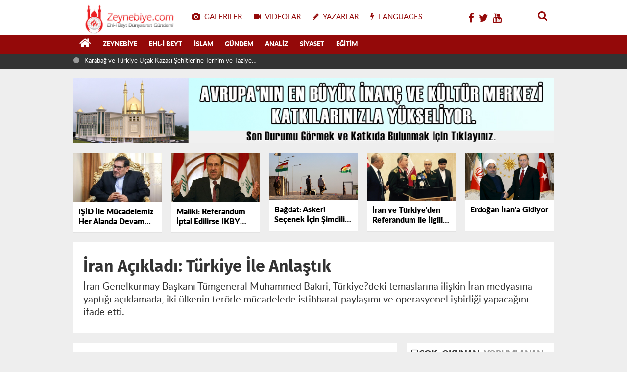

--- FILE ---
content_type: text/html; charset=UTF-8
request_url: https://zeynebiye.com/d/87624/d/90477/imam-zeynel-abidin-a-s-gunesli-de-anildi
body_size: 12214
content:
<!DOCTYPE html>
<html lang="tr" class="hs-rise hs-module-haber hsa-header-wide-box hs-logo- hsa-media-white hsa-line-black hsa-headlines-wide hsa-headlines-20  no-inlinesvg hs-site-center  without-a510">

<head>
  <title>İran Açıkladı: Türkiye İle Anlaştık</title>
  <meta name="description" content="İran Açıkladı: Türkiye İle Anlaştık" />
  <meta name="keywords" content="İran Açıkladı: Türkiye İle Anlaştık" />
  <meta name="news_keywords" content="İran Açıkladı: Türkiye İle Anlaştık" />
  <meta name="robots" content="noodp" />
  <meta property="og:site_name" content="Zeynebiye - Ehlibeyt Dünyasının Gündemi | Türkiye Caferileri" />
  <meta property="og:title" content="İran Açıkladı: Türkiye İle Anlaştık" />
  <meta property="og:description" content="İran Açıkladı: Türkiye İle Anlaştık" />
  <meta property="og:image" content="http://zeynebiye.com/resimler/icerikler/87624.jpg" />
  <meta property="og:type" content="article" />
  <meta property="og:url" content="http://zeynebiye.com/d/87624/d/90477/imam-zeynel-abidin-a-s-gunesli-de-anildi" />
  <meta http-equiv="refresh" content="120" />
  <meta name="twitter:card" content="summary_large_image" />
  <meta property="og:title" content="İran Açıkladı: Türkiye İle Anlaştık" />
  <meta name="twitter:url" content="http://zeynebiye.com/d/87624/d/90477/imam-zeynel-abidin-a-s-gunesli-de-anildi" />
  <meta name="twitter:domain" content="http://zeynebiye.com/" />
  <meta name="twitter:site" content="@zeynebiye" />
  <meta name="twitter:title" content="İran Açıkladı: Türkiye İle Anlaştık" />
  <meta name="twitter:description" content="İran Açıkladı: Türkiye İle Anlaştık" />
  <meta name="twitter:image:src" content="http://zeynebiye.com/resimler/icerikler/87624.jpg" />
  <meta property="og:image:type" content="image/jpeg" />
  <meta property="og:image:width" content="640" />
  <meta property="og:image:height" content="360" />

  <link rel="alternate" href="https://zeynebiye.com/m/d/87624/iran-acikladi-turkiye-ile-anlastik" hreflang="tr" media="only screen and (max-width: 640px)" />
  <script>
    if (navigator.userAgent.match(/android/i) || navigator.userAgent.match(/iPhone/i) || navigator.userAgent.match(/ipod/i) || navigator.userAgent.match(/series60/i) || navigator.userAgent.match(/symbian/i) || navigator.userAgent.match(/windows ce/i) || navigator.userAgent.match(/blackberry/i)) {
      window.location = "http://zeynebiye.com/m/d/87624/iran-acikladi-turkiye-ile-anlastik";
    }
  </script>

  <meta charset="utf-8">
  <!--meta name="viewport" content="width=device-width, initial-scale=1.0"-->
  <meta name="robots" content="noodp" />
  <meta name="author" content="NETWORK YAZILIM" />
  <meta property="fb:admins" content="habercem" />
  <meta name="theme-color" content="#ff4136">
  <meta property="og:type" content="website" />
  <meta property="og:url" content="http://zeynebiye.com/d/87624/d/90477/imam-zeynel-abidin-a-s-gunesli-de-anildi" />
  <meta http-equiv="refresh" content="120" />
  <link href="https://zeynebiye.com/_themes/hs-rise/style/compress.css?c123" rel="stylesheet" />
  <link href="https://zeynebiye.com/_themes/hs-rise/style/renk.css" rel="stylesheet" />
  <link href="https://zeynebiye.com/_themes/hs-rise/style/print.css" rel="stylesheet" media="print" />

  <link rel="shortcut icon" href="https://zeynebiye.com//images/favicon.png?1">
  <link rel="canonical" href="https://zeynebiye.com/d/87624/d/90477/imam-zeynel-abidin-a-s-gunesli-de-anildi">
  <link rel="dns-prefetch" href="//www.google-analytics.com">
  <link rel="dns-prefetch" href="//fonts.gstatic.com">
  <link rel="dns-prefetch" href="//mc.yandex.ru">
  <link rel="dns-prefetch" href="//fonts.googleapis.com">
  <link rel="dns-prefetch" href="//pagead2.googlesyndication.com">
  <link rel="dns-prefetch" href="//googleads.g.doubleclick.net">
  <link rel="dns-prefetch" href="//google.com">
  <link rel="dns-prefetch" href="//gstatic.com">
  <link rel="dns-prefetch" href="//connect.facebook.net">
  <link rel="dns-prefetch" href="//graph.facebook.com">
  <link rel="dns-prefetch" href="//linkedin.com">
  <link rel="dns-prefetch" href="//ap.pinterest.com">

    <!--[if gte IE 9]>
<style type="text/css">.gradient {filter: none;}</style>
<![endif]-->
  <!--[if IE 7]>
<style type="text/css">.reklam.dikey.sol .fixed{margin-left:-px;}</style>
<![endif]-->
<!--
  <style media="print">
    .page-header.article-header:before {
      content: '';
      background-image: url(http://zeynebiye.com/images/banner/yeniguYn_logo_ikemie.png);
      background-size: contain;
      background-repeat: no-repeat;
      display: block;
      height: 90px;
      margin-bottom: 20px;
    }
  </style>-->

  <script type="text/javascript">
    var site_url = 'http://zeynebiye.com/',
      theme_path = 'http://zeynebiye.com/_themes/hs-rise/',
      int_ayar = '6000',
      cat_limit = '99',
      headerayar = 'wide-box',
      poll_voted = '',
      comment_approved = '',
      lazyload = '1',
      twitter_user = 'toroslargazetesi',
      facebook_user = 'toroslargazetesi',
      popup_saat = '0',
      yorum_harf_ayar = '0',
      iftara_kalan_sure = '0',
      namaz_default = '0',
      youtube_ch = '0';
  </script>


  <!--[if lt IE 9]>
      <script src="https://html5shim.googlecode.com/svn/trunk/html5.js"></script>
    <![endif]-->

            
  <link rel="image_src" type="image/jpeg" href="https://zeynebiye.com/resimler/icerikler/87624.jpg" />
  <meta name="dc.language" content="tr">
  <meta name="dc.source" content="http://zeynebiye.com/">
  <meta name="dc.title" content="İran Açıkladı: Türkiye İle Anlaştık">
  <meta name="dc.keywords" content="İran Açıkladı: Türkiye İle Anlaştık">
  <meta name="dc.description" content="İran Açıkladı: Türkiye İle Anlaştık">
  <style>
    #newsbody img{
      width:100% !important;
      height: auto !important;
    }
  </style>
</head>

<body class="hs-lch">
    <div class="hs-wrapper">
    <div class="hs-header-container hs-box-shadow hs-head-font clearfix">
    <div class="hs-header-main clearfix">
        <h1 style="display:none;text-indent:-9999px;"><strong>Zeynebiye - Ehlibeyt Dünyasının Gündemi | Türkiye Caferileri</strong></h1>
        <div class="hs-header-free">
            <div class="hs-top-line color-header-top clearfix">
                <div class="hs-header-wrapper clearfix font15">
                    <div class="hs-logo-w pull-left">
                        <h6 class="hs-logo"> <a href="https://zeynebiye.com/"> <img src="https://zeynebiye.com//images/logo.png?c122141223" alt="Zeynebiye - Ehlibeyt Dünyasının Gündemi | Türkiye Caferileri" style="margin-top:7.12px" /> </a> </h6>
                    </div>
                    <div class="hs-nav pull-left">
                        <div class="hs-menu"> <a href="https://zeynebiye.com/fotogaleri/" class="hs-nav-link hs-ripple hs-nav-gallery"><i class="fa fa-camera"></i><span> Galeriler</span></a> <a href="https://zeynebiye.tv/" class="hs-nav-link hs-ripple hs-nav-video"><i class="fa fa-video-camera"></i><span> Videolar</span></a> <a href="https://zeynebiye.com/yazarlar/" class="hs-nav-link hs-ripple hs-nav-authors"><i class="fa fa-pencil"></i><span> Yazarlar</span></a>
                            <a href="https://zeynebiye.com/sondakika-haberler" title="Son Dakika Haberleri" class="hs-nav-link hs-ripple "><i class="fa fa-flash"></i><span> LANGUAGES</span></a></div>
                    </div>


                    <!-- hs-nav -->
                    <div class="hs-top-right pull-right">
                        <div class="hs-wt-container pull-left">
                            <canvas id="weather" width="30" height="30"></canvas>
                            <div class="durum pull-right">
                                <div class="hs-wt-city">
								<a href="https://www.facebook.com/Zeynebiye/" style="padding:3px;"><i class="fa fa-facebook"></i> </a>
								<a href="https://twitter.com/zeynebiye" style="padding:3px;"><i class="fa fa-twitter"></i> </a>
								<a href="https://www.youtube.com/channel/UCkxbBR-GrkIBj1NUjdBAlOA" style="padding:3px;"><i class="fa fa-youtube"></i> </a>
								</div>
                            </div>
                        </div>
                        <div class="hs-menu hs-menu-tools pull-right"> <a href="#hs-arama" data-toggle="modal" class="hs-nav-link hs-ripple hs-nav-search hs-order-first"><i class="fa fa-search"></i></a></div>
                    </div>
                </div>
                <!-- hs-header-wrapper -->
            </div>
            <!-- hs-top-line -->
            <div data-spy="affix" class="hs-nav hs-nav-superb hs-cant-select color-header-bottom clearfix">
                <div class="hs-header-wrapper clearfix font13 latowebblack">
                    <div class="hs-menu">
                        <a href="https://zeynebiye.com/" class="hs-nav-link hs-ripple hs-nav-home hs-order-0 hs-order-first" title="Anasayfa"><i class="fa fa-home"></i></a>
                                                        <a title="Zeynebiye Haberleri" href="https://zeynebiye.com/k/83/zeynebiye" id="k83" class="hs-nav-link hs-ripple hs-nav-25 hs-order-1 hs-nav-link hs-ripple" target="_self">Zeynebiye</a>
                                                        <a title="Ehl-i Beyt Haberleri" href="https://zeynebiye.com/k/72/ehl-i-beyt" id="k72" class="hs-nav-link hs-ripple hs-nav-25 hs-order-1 hs-nav-link hs-ripple" target="_self">Ehl-i Beyt</a>
                                                        <a title="İslam Haberleri" href="https://zeynebiye.com/k/76/islam" id="k76" class="hs-nav-link hs-ripple hs-nav-25 hs-order-1 hs-nav-link hs-ripple" target="_self">İslam</a>
                                                        <a title="Gündem Haberleri" href="https://zeynebiye.com/k/84/gundem" id="k84" class="hs-nav-link hs-ripple hs-nav-25 hs-order-1 hs-nav-link hs-ripple" target="_self">Gündem</a>
                                                        <a title="Analiz Haberleri" href="https://zeynebiye.com/k/90/analiz" id="k90" class="hs-nav-link hs-ripple hs-nav-25 hs-order-1 hs-nav-link hs-ripple" target="_self">Analiz</a>
                                                        <a title="Siyaset Haberleri" href="https://zeynebiye.com/k/75/siyaset" id="k75" class="hs-nav-link hs-ripple hs-nav-25 hs-order-1 hs-nav-link hs-ripple" target="_self">Siyaset</a>
                                                        <a title="Eğitim Haberleri" href="https://zeynebiye.com/k/77/egitim" id="k77" class="hs-nav-link hs-ripple hs-nav-25 hs-order-1 hs-nav-link hs-ripple" target="_self">Eğitim</a>
                                            </div>
                    <div class="hs-nav-toggle hs-nav-link hs-ripple"><i class="fa fa-bars"></i></div>
                </div>
            </div>
            <!-- hs-nav-superb -->
        </div>
        <!-- hs-header-free -->
    </div>
    <div class="hs-header-line clearfix">
        <div class="hs-header-wrapper clearfix">
            <div class="hs-lm-container font12">
                <div id="haber-bandi" class="carousel slide">
                    <div class="carousel-inner">
                                                       <div class="item hs-lm-item active"> <span class="hs-lm-time"> <i class="fa fa-circle"></i> </span> <a href="d/90542/karabag-ve-turkiye-ucak-kazasi-sehitlerine-terhim-ve-taziye-programi" title="Karabağ ve Türkiye Uçak Kazası Şehitlerine Terhim ve Taziye Programı" class="hs-lm-title" target="_blank">Karabağ ve Türkiye Uçak Kazası Şehitlerine Terhim ve Taziye Programı</a> </div>
                                                        <div class="item hs-lm-item "> <span class="hs-lm-time"> <i class="fa fa-circle"></i> </span> <a href="d/90541/hz-fatima-s-a-arnavutkoy-de-anildi" title="Hz. Fatıma (s.a) Arnavutköy’de Anıldı" class="hs-lm-title" target="_blank">Hz. Fatıma (s.a) Arnavutköy’de Anıldı</a> </div>
                                                        <div class="item hs-lm-item "> <span class="hs-lm-time"> <i class="fa fa-circle"></i> </span> <a href="d/90540/hz-zeyneb-in-s-a-viladeti-coskuyla-kutlandi" title="Hz. Zeyneb'in (s.a) Viladeti Coşkuyla Kutlandı" class="hs-lm-title" target="_blank">Hz. Zeyneb'in (s.a) Viladeti Coşkuyla Kutlandı</a> </div>
                                                        <div class="item hs-lm-item "> <span class="hs-lm-time"> <i class="fa fa-circle"></i> </span> <a href="d/90539/zeynebiye-camii-ve-kultur-merkezi-gorkemli-bir-torenle-hizmete-acildi" title="Zeynebiye Camii Ve Kültür Merkezi Görkemli Bir Törenle Hizmete Açıldı!" class="hs-lm-title" target="_blank">Zeynebiye Camii Ve Kültür Merkezi Görkemli Bir Törenle Hizmete Açıldı!</a> </div>
                                                        <div class="item hs-lm-item "> <span class="hs-lm-time"> <i class="fa fa-circle"></i> </span> <a href="d/90538/ifa-spor-sezon-acilisini-gerceklestirdi" title="İFA Spor Sezon Açılışını Gerçekleştirdi" class="hs-lm-title" target="_blank">İFA Spor Sezon Açılışını Gerçekleştirdi</a> </div>
                                                        <div class="item hs-lm-item "> <span class="hs-lm-time"> <i class="fa fa-circle"></i> </span> <a href="d/90537/parseller-de-kutlu-dogum-coskusu" title="​​​​​​​Parseller'de Kutlu Doğum Coşkusu" class="hs-lm-title" target="_blank">​​​​​​​Parseller'de Kutlu Doğum Coşkusu</a> </div>
                                                        <div class="item hs-lm-item "> <span class="hs-lm-time"> <i class="fa fa-circle"></i> </span> <a href="d/90536/zeytinburnu-nda-kutlu-dogum-programi" title="Zeytinburnu’nda Kutlu Doğum Programı" class="hs-lm-title" target="_blank">Zeytinburnu’nda Kutlu Doğum Programı</a> </div>
                                                        <div class="item hs-lm-item "> <span class="hs-lm-time"> <i class="fa fa-circle"></i> </span> <a href="d/90535/kutahya-da-ehl-i-beyt-camii-nin-temel-atma-toreni-gerceklesti" title="Kütahya’da Ehl-i Beyt Camii’nin Temel Atma Töreni Gerçekleşti" class="hs-lm-title" target="_blank">Kütahya’da Ehl-i Beyt Camii’nin Temel Atma Töreni Gerçekleşti</a> </div>
                                            </div>
                </div>
            </div>
            <div class="pull-right">
                
            </div>
        </div>
    </div>
    <!-- hs-header-line -->
    
</div>

    <div class="container hs-go-center hs-main-container hs-rise hs-margin-bottom">
        <div class="row">
            <div class="span12">
                    <p data-hsm="banner" data-hsid="3" style="margin:0">
                <a href="http://zckm.zeynebiye.com/" target="_blank" rel="nofollow">
            <img src="https://zeynebiye.com/resimler/reklam/mansetustu.jpg?1648900399" width="980" height="90" style="width:980px;border:0" alt="banner3" class="img-responsive" />
        </a>
        </p>
    
                </div>
        </div>
    </div>
     <div class="container hs-go-center shadow">
      <div class="hs-row hs-top-block">
        <div class="hs-cuff-container hs-cuff-five hs-head-font hs-margin-bottom clearfix">
                        <div data-hsm="haberler" data-hsid="88200" class="span hs-item hs-box-shadow hs-img-hoverX">
                <a href="https://zeynebiye.com/d/88200/isid-ile-mucadelemiz-her-alanda-devam-etmekte" title="IŞİD İle Mücadelemiz Her Alanda Devam Etmekte" target="_blank">
                  <div class="hs-item-img"> <img src="https://zeynebiye.com/resimler/icerikler/88200.jpg?0" alt="IŞİD İle Mücadelemiz Her Alanda Devam Etmekte" /> </div>
                  <div class="hs-item-title">IŞİD İle Mücadelemiz Her Alanda Devam Etmekte</div>
                </a>
              </div>
                        <div data-hsm="haberler" data-hsid="87709" class="span hs-item hs-box-shadow hs-img-hoverX">
                <a href="https://zeynebiye.com/d/87709/maliki-referandum-iptal-edilirse-ikby-yonetimi-ile-gorusebiliriz" title="Maliki: Referandum İptal Edilirse IKBY Yönetimi ile Görüşebiliriz" target="_blank">
                  <div class="hs-item-img"> <img src="https://zeynebiye.com/resimler/icerikler/87709.jpg?0" alt="Maliki: Referandum İptal Edilirse IKBY Yönetimi ile Görüşebiliriz" /> </div>
                  <div class="hs-item-title">Maliki: Referandum İptal Edilirse IKBY Yönetimi ile Görüşebiliriz</div>
                </a>
              </div>
                        <div data-hsm="haberler" data-hsid="87703" class="span hs-item hs-box-shadow hs-img-hoverX">
                <a href="https://zeynebiye.com/d/87703/bagdat-askeri-secenek-icin-simdilik-erken" title="Bağdat: Askeri Seçenek İçin Şimdilik Erken" target="_blank">
                  <div class="hs-item-img"> <img src="https://zeynebiye.com/resimler/icerikler/87703.jpg?0" alt="Bağdat: Askeri Seçenek İçin Şimdilik Erken" /> </div>
                  <div class="hs-item-title">Bağdat: Askeri Seçenek İçin Şimdilik Erken</div>
                </a>
              </div>
                        <div data-hsm="haberler" data-hsid="87696" class="span hs-item hs-box-shadow hs-img-hoverX">
                <a href="https://zeynebiye.com/d/87696/iran-ve-turkiye-den-referandum-ile-ilgili-ortak-aciklama" title="İran ve Türkiye'den Referandum ile İlgili Ortak Açıklama" target="_blank">
                  <div class="hs-item-img"> <img src="https://zeynebiye.com/resimler/icerikler/87696.jpg?0" alt="İran ve Türkiye'den Referandum ile İlgili Ortak Açıklama" /> </div>
                  <div class="hs-item-title">İran ve Türkiye'den Referandum ile İlgili Ortak Açıklama</div>
                </a>
              </div>
                        <div data-hsm="haberler" data-hsid="87695" class="span hs-item hs-box-shadow hs-img-hoverX">
                <a href="https://zeynebiye.com/d/87695/erdogan-iran-a-gidiyor" title="Erdoğan İran'a Gidiyor" target="_blank">
                  <div class="hs-item-img"> <img src="https://zeynebiye.com/resimler/icerikler/87695.jpg?0" alt="Erdoğan İran'a Gidiyor" /> </div>
                  <div class="hs-item-title">Erdoğan İran'a Gidiyor</div>
                </a>
              </div>
                  </div>
      </div>
    </div>
    <div class="container hs-go-center hs-main-container hs-rise nopadding">
      <div class="row">
        <div class="page-header article-header">
          <h3 class="title hs-share-title hs-title-font-2">İran Açıkladı: Türkiye İle Anlaştık</h3>
          <p class="lead hs-head-font">İran Genelkurmay Başkanı Tümgeneral Muhammed Bakıri, Türkiye?deki temaslarına ilişkin İran medyasına yaptığı açıklamada, iki ülkenin terörle mücadelede istihbarat paylaşımı ve operasyonel işbirliği yapacağını ifade etti.  </p>
        </div>

        <!-- Sol Blok -->
        <div id="main" class="span8 fix">

          <div id="haberler">
            <div class="haber-kapsa haber-87624">
              <article id="haber-87624" class="clearfix">


                <header style="display:none" class="min-haber-title title hs-share-title hs-title-font-2">
                  <h1>İran Açıkladı: Türkiye İle Anlaştık</h1>
                  <p>İran Genelkurmay Başkanı Tümgeneral Muhammed Bakıri, Türkiye?deki temaslarına ilişkin İran medyasına yaptığı açıklamada, iki ülkenin terörle mücadelede istihbarat paylaşımı ve operasyonel işbirliği yapacağını ifade etti. </p>
                </header>

                <div class="hs-article-editor clearfix" style="margin-top:0px;margin-bottom:10px;">
                  <div class="pull-left muted"><i class="fa fa-calendar" aria-hidden="true"></i> <span class="tarih-degistir1" >19 Ağustos 2017</span></div>
                </div>

                <div class="clearfix newspic">
                  <span>
                                          <img src="https://zeynebiye.com/resimler/icerikler/87624.jpg?0" alt="İran Açıkladı: Türkiye İle Anlaştık" title="İran Açıkladı: Türkiye İle Anlaştık" />
                                      </span>
                </div>

                <div class="hs-article-tools hs-margin-bottom clearfix">
                  <div id="paylas" class="paylas-haber-87624"></div>

                  <div class="hs-character hs-head-font secilemez">
                    <span class="print hs-bgch" onclick="javascript:window.print()"><i class="fa fa-print print" aria-hidden="true"></i></span>
                    <span onclick="textClear(87624)" class="font hs-bgch"><i class="fa fa-undo" aria-hidden="true"></i></span>
                    <span onclick="textUp(87624)" class="text_bigger hs-bgch"><i class="fa fa-font" aria-hidden="true"></i><i class="fa fa-plus" aria-hidden="true"></i></span>
                    <span onclick="textDown(87624)" class="text_smaller hs-bgch"><i class="fa fa-font" aria-hidden="true"></i><i class="fa fa-minus" aria-hidden="true"></i></span>
                  </div>
                </div>

                


                <div id="newstext" class="clearfix page-content content-detail hs-haber87624-tt">

                  <div id="newsbody">
                    <p><div>
	İran devlet televizyonuna konuşan Tümgeneral Bakıri, İslam Devrimi sonrası genelkurmay başkanlığı seviyesinde ilk kez İran’dan Türkiye’ye ziyaret yapıldığını hatırlatarak, ziyaretin İran Lideri Ayetullah Hamaney’in onayıyla gerçekleştiğini ifade etti.</div>
<div>
	 </div>
<div>
	Askeri işbirliği ve sınır güvenliği konusunda iki ülkenin çok iyi mutabakatlar sağladığını söyleyen Bakıri,”Ortak eğitim ve öğrenci takası konusunda mutabık kaldık. İki ülke donanması karşılıklı olarak birbirinin ülkesini ziyarete edecek. Askeri tatbikatlarda gözlemci bulunduracak” diye konuştu.</div>
<div>
	 </div>
<div>
	Türkiye temaslarının çok başarılı geçtiğini kaydeden İranlı General, “Askeri, savunma ve güvenlik alanındaki birçok konunun temeli Türkiye ziyareti kapsamında atıldı ve bu süreç devam edecek” dedi.</div>
<div>
	 </div>
<div>
	MEVKİDAŞI AKARI İRAN’A DAVET ETTİĞİNİ AÇIKLADI</div>
<div>
	 </div>
<div>
	Orgeneral Hulusi Akar’ı “işbirliğinin devam etmesi için” İran’a davet ettiğini söyleyen Bakıri, Cumhurbaşkanı Erdoğan’ın da yakında İran’ı ziyaret edeceğini sözlerine ekledi.</div>
<div>
	 </div>
<div>
	“KÜRDİSTAN’DA REFERANDUM MÜMKÜN DEĞİL”</div>
<div>
	 </div>
<div>
	Tümgeneral Bakıri, Irak Kürt Bölgesel Yönetimi’nin Irak’tan ayrılmasını öngören bağımsızlık referandumunu Türk yetkililerle özel olarak ele aldıklarını söyleyerek, “Böyle bir şey olursa, bu yeni bir gerilimin başlangıcı olur ve komşu ülkeleri olumsuz etkiler. Bu yüzden iki ülke bunun mümkün olmadığını ve yapılmaması konusunda ısrarcılar” diye konuştu.</div>
</p>
                                      </div>


                </div>

                

              </article>


              <div class="clearfix galleries">
                <div class="title">
                  <span>Bu haberlere de göz atmak isteyebilirsiniz.</span>
                  <hr>
                </div>
                <div class="row-fluid">
                                        <div class="span3">
                        <a href="https://zeynebiye.com/d/90542/karabag-ve-turkiye-ucak-kazasi-sehitlerine-terhim-ve-taziye-programi" title="Karabağ ve Türkiye Uçak Kazası Şehitlerine Terhim ve Taziye Programı">
                          <img src="https://zeynebiye.com/resimler/icerikler/karabag-ve-turkiye-ucak-kazasi-sehitlerine-terhim-ve-taziye-programi-90542.jpg?" alt="Karabağ ve Türkiye Uçak Kazası Şehitlerine Terhim ve Taziye Programı" />
                          <b>Karabağ ve Türkiye Uçak Kazası Şehitlerine Terhim ve Taziye Programı</b>
                        </a>
                      </div>
                                        <div class="span3">
                        <a href="https://zeynebiye.com/d/90541/hz-fatima-s-a-arnavutkoy-de-anildi" title="Hz. Fatıma (s.a) Arnavutköy’de Anıldı">
                          <img src="https://zeynebiye.com/resimler/icerikler/hz-fatima-s-a-arnavutkoy-de-anildi-90541.jpg?1762846080" alt="Hz. Fatıma (s.a) Arnavutköy’de Anıldı" />
                          <b>Hz. Fatıma (s.a) Arnavutköy’de Anıldı</b>
                        </a>
                      </div>
                                        <div class="span3">
                        <a href="https://zeynebiye.com/d/90540/hz-zeyneb-in-s-a-viladeti-coskuyla-kutlandi" title="Hz. Zeyneb'in (s.a) Viladeti Coşkuyla Kutlandı">
                          <img src="https://zeynebiye.com/resimler/icerikler/hz-zeyneb-in-s-a-viladeti-coskuyla-kutlandi-90540.jpg?" alt="Hz. Zeyneb'in (s.a) Viladeti Coşkuyla Kutlandı" />
                          <b>Hz. Zeyneb'in (s.a) Viladeti Coşkuyla Kutlandı</b>
                        </a>
                      </div>
                                        <div class="span3">
                        <a href="https://zeynebiye.com/d/90539/zeynebiye-camii-ve-kultur-merkezi-gorkemli-bir-torenle-hizmete-acildi" title="Zeynebiye Camii Ve Kültür Merkezi Görkemli Bir Törenle Hizmete Açıldı!">
                          <img src="https://zeynebiye.com/resimler/icerikler/zeynebiye-camii-ve-kultur-merkezi-gorkemli-bir-torenle-hizmete-acildi-90539.jpg?1761505980" alt="Zeynebiye Camii Ve Kültür Merkezi Görkemli Bir Törenle Hizmete Açıldı!" />
                          <b>Zeynebiye Camii Ve Kültür Merkezi Görkemli Bir Törenle Hizmete Açıldı!</b>
                        </a>
                      </div>
                                  </div>
              </div>


              <div id="yorumyap" style="margin:0"></div>

              <div class="hs-box-comments clearfix">
                <div class="hs-single-header hs-head-font hs-font-up clearfix">
                  <div class="hs-header-title hs-bcd pull-left"><i class="fa fa-comments-o" aria-hidden="true"></i>
                    Yorumlar</div>
                </div>
                                <div id="yorumlar">
                  <ul class="nav nav-tabs" id="ytab">
                    <li class="active"><a href="#yorumpanel" data-toggle="tab">Yorum Gönder <span class="label label-important">0</span></a>
                    </li>
                  </ul>

                  <div class="tab-content">
                    <div class="tab-pane active" id="yorumpanel">
                      <div id="yp87624" class="yorumlar panel">
                        <div id="yorumpaneli" class="row-fluid">
                          <form class="comment_form clearfix" id="yorumformu" onsubmit="return false">
                            <div class="span12">
                              <div class="row-fluid">
                                <div class="input-prepend span6">
                                  <span class="add-on">Adınız</span>
                                  <input name="isim" class="span10 adsoyad" type="text" id="adsoyad" size="30" maxlength="50" title="Ad soyad gerekli!" />
                                </div>
                              </div>
                              <textarea name="yorum" maxlength="3000" class="span12" id="comment_field" placeholder="Yorum yazmak için bu alanı kullanabilirsiniz. Yorum yazarken lütfen aşağıda yazılan uyarıları göz önünde bulundurunuz!"></textarea>
                              <div class="span12" style="margin:0;">
                                <button type="submit" onclick="formugonder()" class="btn hs-sdch btn-warning pull-right">Yorum Gönder</button>
                              </div>
                            </div>
                            <input type="hidden" name="id" value="87624" />
                            <input type="hidden" name="tip" value="H" />
                          </form>
                        </div>
                        <div class="alert">Yorumunuz onaylanmak üzere yöneticiye iletilmiştir.<a class="close" data-dismiss="alert" href="#">&times;</a></div>
                      </div>
                      <div class="alert alert-block alert-error fade in" style="display:block;margin-top:15px;">
                        <button type="button" class="close" data-dismiss="alert">×</button>
                        Dikkat! Suç teşkil edecek, yasadışı, tehditkar, rahatsız edici, hakaret ve küfür içeren,
                        aşağılayıcı, küçük düşürücü, kaba, müstehcen, ahlaka aykırı, kişilik haklarına zarar verici ya
                        da benzeri niteliklerde içeriklerden doğan her türlü mali, hukuki, cezai, idari sorumluluk
                        içeriği gönderen Üye/Üyeler’e aittir. </div>
                                          </div> <!-- .tab-pane -->
                  </div> <!-- .tab-content -->
                </div> <!-- #yorumlar -->
              </div>
            </div>

            <div class="hs-box hs-box-related hs-mb-20 clearfix">
              <div class="hs-single-header hs-head-font hs-font-up clearfix">
                <div class="hs-header-title hs-bcd pull-left"><i class="fa fa-bookmark-o" aria-hidden="true"></i> İlgili
                  Haberler</div>
              </div>
              <div class="hs-content hs-content-three hs-head-font clearfix">
                                    <div class="span hs-item hs-beh hs-kill-ml">
                      <a href="https://zeynebiye.com/d/88200/isid-ile-mucadelemiz-her-alanda-devam-etmekte" target="_blank" title="IŞİD İle Mücadelemiz Her Alanda Devam Etmekte">
                        <div class="hs-item-img"><img src="https://zeynebiye.com/resimler/icerikler/88200.jpg?0" alt="IŞİD İle Mücadelemiz Her Alanda Devam Etmekte" /></div>
                        <div class="hs-item-caption hs-mt-10 font15">
                          <div class="hs-item-title">IŞİD İle Mücadelemiz Her Alanda Devam Etmekte</div>
                        </div>
                      </a>
                    </div>
                                    <div class="span hs-item hs-beh ">
                      <a href="https://zeynebiye.com/d/87709/maliki-referandum-iptal-edilirse-ikby-yonetimi-ile-gorusebiliriz" target="_blank" title="Maliki: Referandum İptal Edilirse IKBY Yönetimi ile Görüşebiliriz">
                        <div class="hs-item-img"><img src="https://zeynebiye.com/resimler/icerikler/87709.jpg?0" alt="Maliki: Referandum İptal Edilirse IKBY Yönetimi ile Görüşebiliriz" /></div>
                        <div class="hs-item-caption hs-mt-10 font15">
                          <div class="hs-item-title">Maliki: Referandum İptal Edilirse IKBY Yönetimi ile Görüşebiliriz</div>
                        </div>
                      </a>
                    </div>
                                    <div class="span hs-item hs-beh ">
                      <a href="https://zeynebiye.com/d/87703/bagdat-askeri-secenek-icin-simdilik-erken" target="_blank" title="Bağdat: Askeri Seçenek İçin Şimdilik Erken">
                        <div class="hs-item-img"><img src="https://zeynebiye.com/resimler/icerikler/87703.jpg?0" alt="Bağdat: Askeri Seçenek İçin Şimdilik Erken" /></div>
                        <div class="hs-item-caption hs-mt-10 font15">
                          <div class="hs-item-title">Bağdat: Askeri Seçenek İçin Şimdilik Erken</div>
                        </div>
                      </a>
                    </div>
                              </div>
            </div>

            

          </div>
          
          <a href="https://zeynebiye.com/d/87625/abd-suriye-de-askeri-secenekten-neden-vazgecti" id="sonrakiHaber"></a>

        </div>

                <!-- Sağ Blok -->
        <div id="sidebar" class="sidebar span4 fix">


          <div class="hs-panel hs-panel-tab hs-last-minute hs-margin-bottom clearfix">
            <ul class="nav hs-tabs hs-bbca-a hs-font-up hs-head-font clearfix" id="hs-most">
              <li class="first"><i class="fa fa-bookmark-o"></i> Çok</li>
              <li class="active"><a href="#hs-most-read" data-toggle="tab">Okunan</a></li>
              <li><a href="#hs-most-comment" data-toggle="tab">Yorumlanan</a></li>

            </ul>

            <div class="tab-content hs-title-font">
              <div class="tab-pane add-first" id="hs-most-comment">
                
              </div>
              <div class="tab-pane active add-first" id="hs-most-read">
                
              </div>
            </div>

          </div>
                          <p data-hsm="banner" data-hsid="1" style="margin:0">
                <a href="http://zckm.zeynebiye.com/" target="_blank" rel="nofollow">
            <img src="https://zeynebiye.com/resimler/reklam/sag1.jpg?" width="300" height="751" style="width:300px;border:0" alt="banner1" class="img-responsive" />
        </a>
        </p>
    
                        
          <div class="hs-panel hs-last-minute hs-margin-bottom clearfix">
            <div class="hs-single-header hs-single-red hs-head-font hs-font-up clearfix">
              <div class="hs-header-title pull-left"><i class="fa fa-clock-o"></i> Son Dakika</div>
              <a href="https://zeynebiye.com/sondakika-haberler" class="hs-header-link pull-right hs-lcb">Tümü</a>
            </div>
            <div class="hs-panel-content font15">
                                <div data-hsm="haberler" data-hsid="1" class="hs-item hsk-tr0">
                    <div class="hs-time">
                      <i class="fa fa-circle-thin"></i> <a href="https://zeynebiye.com/k/83/zeynebiye" class="kategori" style="background-color:#3498db">Zeynebiye</a> <span class="tarih-once" data-date="2025-11-12 23:02:00">
                        2025-11-12 23:02:00</span>
                    </div>
                    <div class="hs-title hs-title-font hs-bch">
                      <a href="https://zeynebiye.com/d/90542/karabag-ve-turkiye-ucak-kazasi-sehitlerine-terhim-ve-taziye-programi" title="Karabağ ve Türkiye Uçak Kazası Şehitlerine Terhim ve Taziye Programı" target="_blank">Karabağ ve Türkiye Uçak Kazası Şehitlerine Terhim ve Taziye Programı</a>
                    </div>
                  </div>
                                <div data-hsm="haberler" data-hsid="2" class="hs-item hsk-tr0">
                    <div class="hs-time">
                      <i class="fa fa-circle-thin"></i> <a href="https://zeynebiye.com/k/83/zeynebiye" class="kategori" style="background-color:#27ae60">Zeynebiye</a> <span class="tarih-once" data-date="2025-11-11 10:28:00">
                        2025-11-11 10:28:00</span>
                    </div>
                    <div class="hs-title hs-title-font hs-bch">
                      <a href="https://zeynebiye.com/d/90541/hz-fatima-s-a-arnavutkoy-de-anildi" title="Hz. Fatıma (s.a) Arnavutköy’de Anıldı" target="_blank">Hz. Fatıma (s.a) Arnavutköy’de Anıldı</a>
                    </div>
                  </div>
                                <div data-hsm="haberler" data-hsid="3" class="hs-item hsk-tr0">
                    <div class="hs-time">
                      <i class="fa fa-circle-thin"></i> <a href="https://zeynebiye.com/k/83/zeynebiye" class="kategori" style="background-color:#9b59b6">Zeynebiye</a> <span class="tarih-once" data-date="2025-11-02 16:37:00">
                        2025-11-02 16:37:00</span>
                    </div>
                    <div class="hs-title hs-title-font hs-bch">
                      <a href="https://zeynebiye.com/d/90540/hz-zeyneb-in-s-a-viladeti-coskuyla-kutlandi" title="Hz. Zeyneb'in (s.a) Viladeti Coşkuyla Kutlandı" target="_blank">Hz. Zeyneb'in (s.a) Viladeti Coşkuyla Kutlandı</a>
                    </div>
                  </div>
                                <div data-hsm="haberler" data-hsid="4" class="hs-item hsk-tr0">
                    <div class="hs-time">
                      <i class="fa fa-circle-thin"></i> <a href="https://zeynebiye.com/k/83/zeynebiye" class="kategori" style="background-color:#27ae60">Zeynebiye</a> <span class="tarih-once" data-date="2025-10-26 22:13:00">
                        2025-10-26 22:13:00</span>
                    </div>
                    <div class="hs-title hs-title-font hs-bch">
                      <a href="https://zeynebiye.com/d/90539/zeynebiye-camii-ve-kultur-merkezi-gorkemli-bir-torenle-hizmete-acildi" title="Zeynebiye Camii Ve Kültür Merkezi Görkemli Bir Törenle Hizmete Açıldı!" target="_blank">Zeynebiye Camii Ve Kültür Merkezi Görkemli Bir Törenle Hizmete Açıldı!</a>
                    </div>
                  </div>
                                <div data-hsm="haberler" data-hsid="5" class="hs-item hsk-tr0">
                    <div class="hs-time">
                      <i class="fa fa-circle-thin"></i> <a href="https://zeynebiye.com/k/83/zeynebiye" class="kategori" style="background-color:#eeeeee">Zeynebiye</a> <span class="tarih-once" data-date="2025-10-05 17:03:00">
                        2025-10-05 17:03:00</span>
                    </div>
                    <div class="hs-title hs-title-font hs-bch">
                      <a href="https://zeynebiye.com/d/90538/ifa-spor-sezon-acilisini-gerceklestirdi" title="İFA Spor Sezon Açılışını Gerçekleştirdi" target="_blank">İFA Spor Sezon Açılışını Gerçekleştirdi</a>
                    </div>
                  </div>
                          </div>
          </div>

                          <p data-hsm="banner" data-hsid="2" style="margin:0">
                <img src="https://zeynebiye.com/resimler/reklam/sag2.jpg?" width="300" height="362" style="width:300px;border:0" alt="banner2" class="img-responsive" />
        </p>
    
              
          <!--<div data-hsm="banner" data-hsid="15" class="reklam reklam205"><iframe src="https://www.facebook.com/plugins/video.php?href=https%3A%2F%2Fwww.facebook.com%2Fkonyayenigun%2Fvideos%2F1573064922726234%2F&show_text=0&width=560" width="300" height="155" style="border:none;overflow:hidden" scrolling="no" frameborder="0" allowTransparency="true" allowFullScreen="true"></iframe></div>-->
          <div class="hs-panel hs-free-bg hs-panel-social hs-margin-bottom hs-head-font add-last clearfix">
                          <div class="hs-social-block hs-facebook">
                <i class="fa fa-facebook"></i><a href="https://www.facebook.com/Zeynebiye/" class="hs-sdch" target="_blank" rel="nofollow"> <strong class="hs-facebook-count"></strong> BEĞEN</a>
                <a href="https://www.facebook.com/Zeynebiye/" class="pull-right hs-sdch" target="_blank" rel="nofollow">Beğen</a>
              </div>
                                      <div class="hs-social-block hs-twitter">
                <i class="fa fa-twitter"></i><a href="https://twitter.com/zeynebiye" class="hs-sdch" target="_blank" rel="nofollow"><strong class="hs-twitter-count"></strong> TAKİP ET</a>
                <a href="https://twitter.com/zeynebiye" class="pull-right hs-sdch" target="_blank" rel="nofollow">Takip Et</a>
              </div>
                      </div>

          
          <div id="hs-sb-yazarlar" class="hs-panel hs-panel-authors hs-authors hs-carousel-control hs-margin-bottom carousel slid clearfix">
            <div class="hs-single-header hs-head-font hs-font-up clearfix">
              <div class="hs-header-title pull-left"><a href="https://zeynebiye.com/yazarlar" title="Yazarlar"><i class="fa fa-pencil"></i> Yazarlar</a></div>
              <a class="pull-right carousel-control" href="#hs-sb-yazarlar" data-slide="next"><i class="fa fa-angle-double-right"></i></a>
              <a class="pull-right carousel-control" href="#hs-sb-yazarlar" data-slide="prev"><i class="fa fa-angle-double-left"></i></a>
            </div>
            <div class="hs-panel-content carousel-inner clearfix">
              
            </div>
          </div>

          
          <div class="hs-panel hs-panel-tab hs-last-minute hs-margin-bottom clearfix">
          <!--  <ul class="nav hs-tabs hs-bbca-a hs-font-up hs-head-font clearfix" id="hs-most">
              <li class="first"><i class="fa fa-bookmark-o"></i> Çok</li>
              <li class="active"><a href="#hs-most-read" data-toggle="tab">Okunan</a></li>
              <li><a href="#hs-most-comment" data-toggle="tab">Yorumlanan</a></li>

            </ul>

            <div class="tab-content hs-title-font">
              <div class="tab-pane add-first" id="hs-most-comment">
                
              </div>
              <div class="tab-pane active add-first" id="hs-most-read">
                
              </div>
            </div>-->

          </div>

          


          <!--<div data-hsm="banner" data-hsid="8" class="reklam reklam209"><a href="http://zeynebiye.com/banner.php?id=8" target="_blank" rel="nofollow"><img src="http://zeynebiye.com/images/banner/konya-canlY-yayYn.gif" width="300" height="150" style="width:300px;height: 150px;border:0" alt="banner8" class="img-responsive" /></a></div>-->
          <!-- <div id="hs-namaz" class="hs-panel hs-panel-namaz hs-margin-bottom clearfix">

            <div class="hs-single-header hs-head-font hs-font-up clearfix">
              <div class="hs-header-title hs-bcd pull-left">
                <i class="fa fa-map-o" aria-hidden="true"></i> Namaz Vakitleri </div>
            </div>

            <div class="hs-content">
              <iframe name="vakit" src="https://www.vakitci.com/vakit2.php?id=3276&tema=bk" height="236" width="100%" scrolling="no" border="0" frameborder="0"></iframe>
            </div>

          </div>
-->
          
          <div class="hs-panel hs-panel-namaz hs-margin-bottom clearfix">

            <div class="hs-single-header hs-head-font hs-font-up clearfix">
              <div class="hs-header-title hs-bcd pull-left">
                <i class="fa fa-map-o" aria-hidden="true"></i> Hava Durumu </div>
            </div>

            <div class="hs-content">
              <p style="text-align:center; background-color:#fff;margin:0px;padding:0px;">
                <SCRIPT language=JavaScript>
                  function havadurumu(il) {
                    var city = weatherCity.value;
                    weatherToday.src = "https://www.mgm.gov.tr/sunum/tahmin-show-1.aspx?m=" + city + "&basla=1&bitir=5&rC=FFF&rZ=FFF";
                  }
                </SCRIPT>
                <select id="weatherCity" onChange='havadurumu(this.value)' style="margin:15px 0px;">
                  <option value="ISTANBUL" selected>İstanbul</option>
                  <option value="ANKARA">Ankara</option>
                  <option value="ADANA">Adana</option>
                  <option value="ADIYAMAN">Adıyaman</option>
                  <option value="AFYON">Afyon</option>
                  <option value="AGRI">Ağrı</option>
                  <option value="AKSARAY">Aksaray</option>
                  <option value="AMASYA">Amasya</option>
                  <option value="ANTALYA">Antalya</option>
                  <option value="ARDAHAN">Ardahan</option>
                  <option value="ARTVIN">Artvin</option>
                  <option value="AYDIN">Aydın</option>
                  <option value="BALIKESIR">Balıkesir</option>
                  <option value="BARTIN">Bartın</option>
                  <option value="BATMAN">Batman</option>
                  <option value="BAYBURT">Bayburt</option>
                  <option value="BILECIK">Bilecik</option>
                  <option value="BINGOL">Bingöl</option>
                  <option value="BITLIS">Bitlis</option>
                  <option value="BOLU">Bolu</option>
                  <option value="BURDUR">Burdur</option>
                  <option value="BURSA">Bursa</option>
                  <option value="CANAKKALE">Çanakkale</option>
                  <option value="CANKIRI">Çankırı</option>
                  <option value="CORUM">Çorum</option>
                  <option value="DENIZLI">Denizli</option>
                  <option value="DUZCE">Düzce</option>
                  <option value="DIYARBAKIR">Diyarbakır</option>
                  <option value="EDIRNE">Edirne</option>
                  <option value="ELAZIG">Elazığ</option>
                  <option value="ERZINCAN">Erzincan</option>
                  <option value="ERZURUM">Erzurum</option>
                  <option value="ESKISEHIR">Eskişehir</option>
                  <option value="GAZIANTEP">Gaziantep</option>
                  <option value="GIRESUN">Giresun</option>
                  <option value="GUMUSHANE">Gümüşhane</option>
                  <option value="HAKKARI">Hakkari</option>
                  <option value="HATAY">Hatay</option>
                  <option value="ICEL">İçel</option>
                  <option value="IGDIR">Iğdır</option>
                  <option value="IZMIR">İzmir</option>
                  <option value="ISPARTA">Isparta</option>
                  <option value="K.MARAS">K.Maraş</option>
                  <option value="KARABUK">Karabük</option>
                  <option value="KARAMAN">Karaman</option>
                  <option value="KARS">Kars</option>
                  <option value="KASTAMONU">Kastamonu</option>
                  <option value="KAYSERI">Kayseri</option>
                  <option value="KILIS">Kilis</option>
                  <option value="KIRIKKALE">Kırıkkale</option>
                  <option value="KIRKLARELI">Kırklareli</option>
                  <option value="KIRSEHIR">Kırşehir</option>
                  <option value="KOCAELI">Kocaeli</option>
                  <option value="KONYA" >Konya</option>
                  <option value="KUTAHYA">Kütahya</option>
                  <option value="MALATYA">Malatya</option>
                  <option value="MANISA">Manisa</option>
                  <option value="MARDIN">Mardin</option>
                  <option value="MUGLA">Muğla</option>
                  <option value="MUS">Muş</option>
                  <option value="NEVSEHIR">Nevşehir</option>
                  <option value="NIGDE">Niğde</option>
                  <option value="ORDU">Ordu</option>
                  <option value="OSMANIYE">Osmaniye</option>
                  <option value="RIZE">Rize</option>
                  <option value="SAKARYA">Sakarya</option>
                  <option value="SAMSUN">Samsun</option>
                  <option value="SANLIURFA">Şanlıurfa</option>
                  <option value="SIIRT">Siirt</option>
                  <option value="SINOP">Sinop</option>
                  <option value="SIRNAK">Şırnak</option>
                  <option value="SIVAS">Sivas</option>
                  <option value="TEKIRDAG">Tekirdağ</option>
                  <option value="TOKAT">Tokat</option>
                  <option value="TRABZON">Trabzon</option>
                  <option value="TUNCELI">Tunceli</option>
                  <option value="USAK">Uşak</option>
                  <option value="VAN">Van</option>
                  <option value="YALOVA">Yalova</option>
                  <option value="YOZGAT">Yozgat</option>
                  <option value="ZONGULDAK">Zonguldak
                  </option>
                </select><br>
                <img id="weatherToday" src="https://www.mgm.gov.tr/sunum/tahmin-show-1.aspx?m=ISTANBUL&basla=1&bitir=5&rC=ffffff&rZ=FFF" style="width:260px; height:81px;" alt="KONYA" />
              </p>
            </div>

          </div>

          
          
                  </div>
        </div>      </div>
    </div>
    

<div class="hs-footer hs-go-center hs-footer-boxed color-footer hs-mt-20 hs-mb-50 clearfix">

  <div class="hs-footer-top font13 latowebblack clearfix">
    <div class="container">
      <div class="hs-row">
        <a href="https://zeynebiye.com/" class="hs-footer-tlink font20 hs-ripple"><i class="fa fa-home"></i></a>
        <a href="https://zeynebiye.com/fotogaleri" class="hs-footer-tlink hs-ripple"><span>Galeriler</span></a>
        <a href="https://zeynebiye.com/webtv" class="hs-footer-tlink hs-ripple"><span>Videolar</span></a>
        <a href="https://zeynebiye.com/yazarlar/" class="hs-footer-tlink hs-ripple"><span>Yazarlar</span></a>
        <a href="https://zeynebiye.com/sondakika-haberler/" class="hs-footer-tlink hs-ripple"><span>Son Dakika</span></a>
        <a href="https://zeynebiye.com/tum-mansetler/" class="hs-footer-tlink hs-ripple"><span>Tüm Manşetler</span></a>
      </div>
    </div>
  </div>

  <div class="hs-footer-mid clearfix">
    <div class="container">

      <div class="hs-footer-cat font13 latowebblack">
                <ul>
                      <li><a title="Zeynebiye Haberleri" href="https://zeynebiye.com/k/83/zeynebiye" target="_self">Zeynebiye</a></li>
                      <li><a title="Ehl-i Beyt Haberleri" href="https://zeynebiye.com/k/72/ehl-i-beyt" target="_self">Ehl-i Beyt</a></li>
                      <li><a title="İslam Haberleri" href="https://zeynebiye.com/k/76/islam" target="_self">İslam</a></li>
                      <li><a title="Gündem Haberleri" href="https://zeynebiye.com/k/84/gundem" target="_self">Gündem</a></li>
                      <li><a title="Analiz Haberleri" href="https://zeynebiye.com/k/90/analiz" target="_self">Analiz</a></li>
                  </ul>
        
                <ul>
                      <li><a title="Siyaset Haberleri" href="https://zeynebiye.com/k/75/siyaset" target="_self">Siyaset</a></li>
                      <li><a title="Eğitim Haberleri" href="https://zeynebiye.com/k/77/egitim" target="_self">Eğitim</a></li>
                  </ul>
        
                
      </div>

      <div class="hs-footer-about pull-right">
        <div class="hs-footer-logo"><a href="https://zeynebiye.com/" class="logo"><img src="https://zeynebiye.com/images/logo.png?1" alt="Zeynebiye - Ehlibeyt Dünyasının Gündemi | Türkiye Caferileri" /></a></div>
        <div>Copyright © 2020 - Tüm hakları saklıdır.<br></div>
        <div>
          <p>Zeynebiye Cd., Halkalı Merkez Mahallesi, 34303 Küçükçekmece/İstanbul</p>
        </div>
        <div>
          <p>Her hakkı saklıdır.</p>
        </div>
      </div>

    </div>
  </div>

  <div class="hs-footer-bottom clearfix">
    <div class="container">

      <a class="hs-footer-blink" href="https://zeynebiye.com/m/"><i class="fa fa-mobile" aria-hidden="true"></i> Mobil</a>
      <a class="hs-footer-blink" href="https://zeynebiye.com/kunye/"><i class="fa fa-address-card-o" aria-hidden="true"></i> Künye</a>
      <a class="hs-footer-blink" href="https://zeynebiye.com/iletisim/"><i class="fa fa-envelope-o" aria-hidden="true"></i> İletişim</a>

      <div class="pull-right">
        Yazılım: <a href="http://networkbil.net/" target="_blank" title="haber sistemi, haber scripti, haber yazılımı, networkbil">Network Yazılım</a>
      </div>


    </div>
  </div>
</div>
  </div>
    <script src="https://zeynebiye.com/_themes/hs-rise/js/jquery-1.9.1.min.js"></script>
  <script src="https://zeynebiye.com/_themes/hs-rise/js/hs-menu.js"></script>


  <script src="https://zeynebiye.com/_themes/hs-rise/js/jquery.cookie.js"></script>
  <script src="https://zeynebiye.com/_themes/hs-rise/js/base.min.js"></script>
  <script src="https://zeynebiye.com/_themes/hs-rise/js/bootstrap-select.min.js"></script>
  <script src="https://zeynebiye.com/_themes/hs-rise/js/moment.min.js"></script>
  <script src="https://zeynebiye.com/_themes/hs-rise/js/moment-tr.js"></script>
  <script src="https://zeynebiye.com/_themes/hs-rise/js/jquery.dotdotdot.min.js"></script>
  <script src="https://zeynebiye.com/_themes/hs-rise/js/system.js"></script>


  <script src="https://zeynebiye.com/_themes/hs-rise/js/hs-lig.js"></script>
  <script src="https://zeynebiye.com/_themes/hs-rise/js/hs-text.js"></script>

  <script type="text/javascript">
    document.addEventListener('DOMContentLoaded', function(event) {
      var menu = new superb({
        element: '.hs-nav-superb .hs-header-wrapper',
        counter: false
      });
    });
    $('.hs-nav-modal').on('click', function(e) {
      e.preventDefault();
      $($(this).data('href')).modal('show')
    });
    $('#hs-arama').on('show', function() {
      $('html').addClass('hs-search-shown').on('scroll mousewheel touchmove', stopScrolling);
    }).on('shown', function() {
      $('.hs-search-input').select();
    }).on('hidden', function() {
      $('html').removeClass('hs-search-shown').off('scroll mousewheel touchmove', stopScrolling);
    });

    getLeague('st-super-lig', 'hs-div-st-sl');


  </script>
  <script src="https://zeynebiye.com/_themes/hs-rise/js/hs-paylas.min.js"></script>
  <script type="text/javascript">
    document.addEventListener('DOMContentLoaded', function(event) {
      var menu = new superb({
        element: '.hs-nav-superb .hs-header-wrapper',
        counter: false
      });
    });
    $('.hs-nav-modal').on('click', function(e) {
      e.preventDefault();
      $($(this).data('href')).modal('show')
    });
    $('#hs-arama').on('show', function() {
      $('html').addClass('hs-search-shown').on('scroll mousewheel touchmove', stopScrolling);
    }).on('shown', function() {
      $('.hs-search-input').select();
    }).on('hidden', function() {
      $('html').removeClass('hs-search-shown').off('scroll mousewheel touchmove', stopScrolling);
    });

    $("#paylas").jsSocials({
      url: location.href,
      text: document.querySelectorAll(".hs-share-title")[0].innerHTML,
      showCount: true,
      showLabel: false,
      shares: [{
          share: "twitter",
          via: "toroslargazetesi",
          hashtags: "Zeynebiye - Ehlibeyt Dünyasının Gündemi | Türkiye Caferileri"
        },
        "facebook",
        "pinterest",
        "email",
        "whatsapp"
      ]
    });
    var hasBeenClicked = false;
    var kisa_site_adi = "Zeynebiye - Ehlibeyt Dünyasının Gündemi | Türkiye Caferileri";
    var kopyala_imza_onu = "OKU, YORUMLA ve PAYLAŞ ==&gt; ";

    $(document).on('copy', function(e) {
      if ($(e.target).closest("#yorumlar,textarea,input").length) {
        hasBeenClicked = true;
      } else {
        hasBeenClicked = false;
      }
      var sel = window.getSelection();
      var copyFooter = "<br><br>" + kopyala_imza_onu + "<a href='" + document.location.href + "'>" + document.location.href + "</a><br><br>" + kisa_site_adi;
      var copyHolder = $('<div>', {
        html: sel + copyFooter,
        style: {
          position: 'absolute',
          left: '-99999px'
        }
      });
      if (!hasBeenClicked) {
        $('body').append(copyHolder);
        sel.selectAllChildren(copyHolder[0]);
        window.setTimeout(function() {
          copyHolder.remove();
        }, 0);
      }
    });
  </script>
  <div id="hs-arama" class="hs-search-modal modal hide fade" tabindex="-1" aria-labelledby="hs-arama-l" role="dialog" aria-hidden="true">
    <div class="modal-body hs-title-font hs-text-shadow text-center">
      <form action="search" method="get">
        <div id="hs-arama-l" class="input-append">
          <input class="hs-bcf hs-search-input hs-title-font" placeholder="Haber Ara ..." type="search" name="q" id="search" minlength="3">
          <button class="hs-search-btn hs-ripple hs-border-color" type="submit"><i class="fa fa-search" aria-hidden="true"></i></button>
        </div>
      </form>
      <div class="hs-search-popular clearfix">
        <span class="pull-left"><i class="fa fa-tags" aria-hidden="true"></i> Popüler Etiketler:</span>
        <a href="search?q=Konya" class="hs-item" title="Konya"><i class="fa fa-angle-right" aria-hidden="true"></i> Konya</a>
        <a href="search?q=Seydişehir" class="hs-item" title="Seydişehir"><i class="fa fa-angle-right" aria-hidden="true"></i> Seydişehir</a>
        <a href="search?q=vefat" class="hs-item" title="vefat"><i class="fa fa-angle-right" aria-hidden="true"></i> vefat</a>
        <a href="search?q=Türkiye" class="hs-item" title="Türkiye"><i class="fa fa-angle-right" aria-hidden="true"></i> Türkiye</a>
        <a href="search?q=Kovid-19" class="hs-item" title="Kovid-19"><i class="fa fa-angle-right" aria-hidden="true"></i> Kovid-19</a>
      </div>
    </div>
  </div>



  <link href="https://zeynebiye.com/_themes/hs-rise/style/datepicker.css" rel="stylesheet">
  <script src="https://zeynebiye.com/_themes/hs-rise/js/sweetalert.min.js"></script>

  <script>
    function formugonder() {
      var formverileri = $("#yorumformu").serialize();
      $.ajax({
        type: "POST",
        url: "http://zeynebiye.com/yorumyap.php",
        data: formverileri,
        success: function(sonuc) {
          console.log(sonuc);
          if ($.trim(sonuc) == "bos") {
            swal("Hata", "Lütfen tüm alanları doldurun", "error");
          } else if ($.trim(sonuc) == "hata") {
            swal("Hata", "Sistem hatası oluştu", "error");
          }else if($.trim(sonuc) == "spam"){
            swal("Hata", "Spam yorum algılandı. Hata olduğunu düşünüyorsanız bize bildirin.", "error");
          }else if ($.trim(sonuc) == "basarili") {
            swal("Başarılı", "Yorumunuz başarıyla gönderildi. Editör tarafından onaylandıktan sonra sitede gösterilecektir.", "success");
            $("input[name=isim]").val('');
            $("textarea[name=yorum]").val('');


          }

        }
      });
    }
  </script><script defer src="https://static.cloudflareinsights.com/beacon.min.js/vcd15cbe7772f49c399c6a5babf22c1241717689176015" integrity="sha512-ZpsOmlRQV6y907TI0dKBHq9Md29nnaEIPlkf84rnaERnq6zvWvPUqr2ft8M1aS28oN72PdrCzSjY4U6VaAw1EQ==" data-cf-beacon='{"version":"2024.11.0","token":"edadf7813f8941f89664f880ec39c48a","r":1,"server_timing":{"name":{"cfCacheStatus":true,"cfEdge":true,"cfExtPri":true,"cfL4":true,"cfOrigin":true,"cfSpeedBrain":true},"location_startswith":null}}' crossorigin="anonymous"></script>


--- FILE ---
content_type: text/javascript
request_url: https://zeynebiye.com/_themes/hs-rise/js/hs-lig.js
body_size: 490
content:
$(document).ajaxComplete(function() {

  $('.hs-league span').click(function() {
    var this_div = 'hs-div-' + $(this).data('div'),
      this_id = $(this).data('id'),
      team_7 = $('.' + this_div + ' .hs-team-7');
    $('.hs-league span').removeClass('active'),
      $(this).addClass('active'),
      $('.hs-league-div').removeClass('active'),
      $('.' + this_div).addClass('active'),
      getLeague(this_id, this_div)
  });

  $('.hs-football-team').each(function(tIndex) {
    $(this).children().each(function(pIndex) {
      $(this).hover(function() {
        $(".hs-football-teams").removeClass(function(pIndex, css) {
          return (css.match(/(^|\s)hs-th-\S+/g) || []).join(' ')
        }).toggleClass('hs-th-' + pIndex);
      });
    });
  });

});

var load_class = $('.hs-football-loading');

function getLeague(id, div) {
  if ($('.' + div).html() == '') {
    if (id == undefined || id == 'st-super-lig') {
      var league = '';
    } else {
      var league = '?lig=' + id;
    }
    var teams = $('.' + div);
    $.ajax({
      url: hs_data_table + league,
      type: 'GET',
      dataType: 'json',
      beforeSend: function() {
        load_class.css('display', 'block').children('span').html('<i class="fa fa-spinner fa-spin fa-fw margin-bottom"></i>');
      },
      success: function(resp) {

        var team;

        teams.empty();

        for (var i = 0; i < resp.length; i++) {
          team = $("<div class='" + div + "-team hs-football-team hs-team-" + (i + 1) + "'/>");
          team.append("<div class='hs-team-name'><span>" + (i + 1) + ". " + resp[i].takim + "</span></div>"),
            team.append("<div class='hs-team-o'><span>" + resp[i].o + "</span></div>"),
            team.append("<div class='hs-team-g'><span>" + resp[i].g + "</span></div>"),
            team.append("<div class='hs-team-b'><span>" + resp[i].b + "</span></div>"),
            team.append("<div class='hs-team-m'><span>" + resp[i].m + "</span></div>"),
            team.append("<div class='hs-team-av'><span>" + resp[i].av + "</span></div>"),
            team.append("<div class='hs-team-p'><span>" + resp[i].p + "</span></div>"),
            teams.append(team)
        }

        var team_class = $('.' + div + '-team');
        team_class.slice(0, 7).addClass('visible'),
          team_class.slice(6, 7).after('<div class="hs-team-toggle hs-' + div + '-toggle eight">' + hs_goster + '</div>'),
          team_class.slice(-3).addClass('visible'),
          load_class.fadeOut('slow').children('span').html('');

        var team_toggle = $('.hs-' + div + '-toggle'),
          team_7 = $('.' + div + ' .hs-team-7');

        team_toggle.click(function() {
          team_class.not('.visible').toggleClass('show');
          if (team_toggle.is('.eight')) {
            team_toggle.appendTo(teams).removeClass('eight').addClass('last').text(hs_gizle)
          } else if (team_toggle.is('.last')) {
            team_toggle.insertAfter(team_7).removeClass('last').addClass('eight').text(hs_goster)
          }
        });

      },
      error: function() {
        load_class.children('span').text(hs_hata)
      }

    })
  }
}
